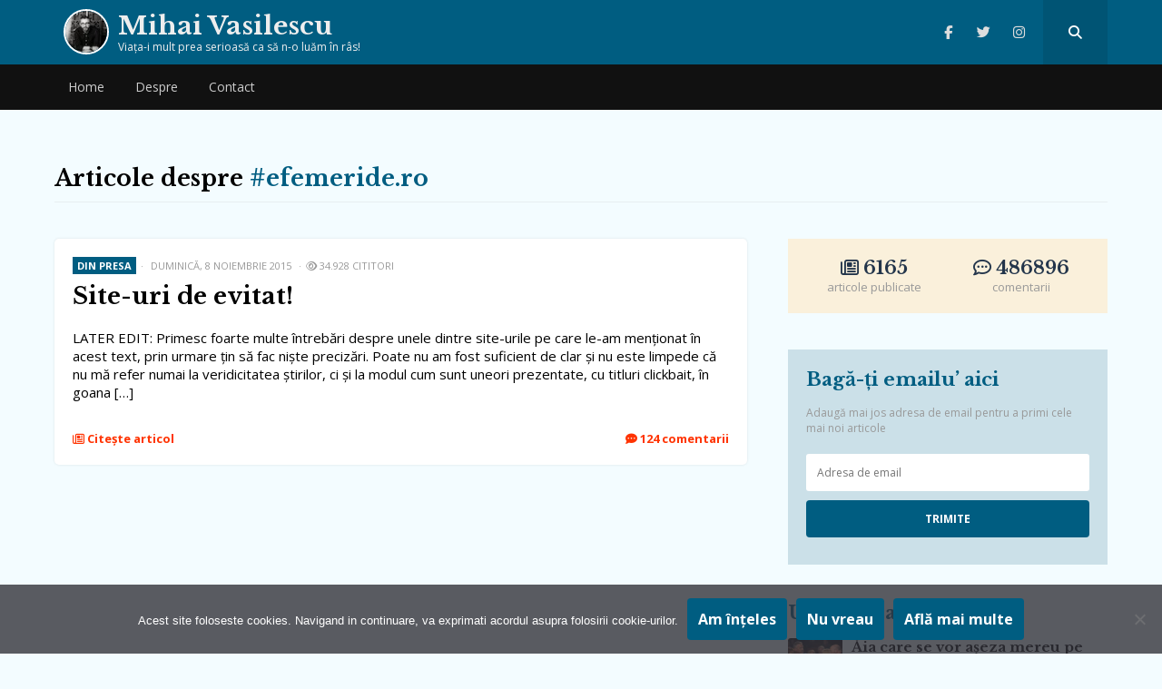

--- FILE ---
content_type: text/html; charset=UTF-8
request_url: https://mihaivasilescublog.ro/tag/efemeride-ro/
body_size: 13164
content:
<!doctype html>
<html lang="ro-RO">
<head>
    <meta charset="UTF-8">
    <meta name="viewport" content="width=device-width, initial-scale=1, user-scalable=no">
    <link rel="profile" href="https://gmpg.org/xfn/11">
    <meta name="msapplication-TileColor" content="#ffffff">
    <meta name="theme-color" content="#005d81">
	<meta name=”referrer” content=”always” />
<meta name="follow.it-verification-code" content="y4bxXYW8p2G37EmQ52YW"/>
<link rel="stylesheet" href="https://cdnjs.cloudflare.com/ajax/libs/font-awesome/6.6.0/css/all.min.css" integrity="sha512-Kc323vGBEqzTmouAECnVceyQqyqdsSiqLQISBL29aUW4U/M7pSPA/gEUZQqv1cwx4OnYxTxve5UMg5GT6L4JJg==" crossorigin="anonymous" referrerpolicy="no-referrer" />
    <link rel="shortcut icon" href="https://mihaivasilescublog.ro/wp-content/themes/wpdevel/assets/images/favicon.ico"/>
    <link href="https://fonts.googleapis.com/css?family=Libre+Baskerville:400,700|Open+Sans:300,400,700&display=swap&subset=latin-ext"
          rel="stylesheet">

                <!-- Google tag (gtag.js) -->
<script async src="https://www.googletagmanager.com/gtag/js?id=G-ME0XC5XRNV"></script>
<script>
  window.dataLayer = window.dataLayer || [];
  function gtag(){dataLayer.push(arguments);}
  gtag('js', new Date());

  gtag('config', 'G-ME0XC5XRNV');
</script>        <meta name='robots' content='index, follow, max-image-preview:large, max-snippet:-1, max-video-preview:-1' />

	<title>Arhive efemeride.ro - Mihai Vasilescu</title>
	<link rel="canonical" href="https://mihaivasilescublog.ro/tag/efemeride-ro/" />
	<meta property="og:locale" content="ro_RO" />
	<meta property="og:type" content="article" />
	<meta property="og:title" content="Arhive efemeride.ro - Mihai Vasilescu" />
	<meta property="og:url" content="https://mihaivasilescublog.ro/tag/efemeride-ro/" />
	<meta property="og:site_name" content="Mihai Vasilescu" />
	<meta property="og:image" content="https://i0.wp.com/mihaivasilescublog.ro/wp-content/uploads/2020/01/vasilescu.jpeg?fit=512%2C512&ssl=1" />
	<meta property="og:image:width" content="512" />
	<meta property="og:image:height" content="512" />
	<meta property="og:image:type" content="image/jpeg" />
	<meta name="twitter:card" content="summary_large_image" />
	<script type="application/ld+json" class="yoast-schema-graph">{"@context":"https://schema.org","@graph":[{"@type":"CollectionPage","@id":"https://mihaivasilescublog.ro/tag/efemeride-ro/","url":"https://mihaivasilescublog.ro/tag/efemeride-ro/","name":"Arhive efemeride.ro - Mihai Vasilescu","isPartOf":{"@id":"https://mihaivasilescublog.ro/#website"},"breadcrumb":{"@id":"https://mihaivasilescublog.ro/tag/efemeride-ro/#breadcrumb"},"inLanguage":"ro-RO"},{"@type":"BreadcrumbList","@id":"https://mihaivasilescublog.ro/tag/efemeride-ro/#breadcrumb","itemListElement":[{"@type":"ListItem","position":1,"name":"Prima pagină","item":"https://mihaivasilescublog.ro/"},{"@type":"ListItem","position":2,"name":"efemeride.ro"}]},{"@type":"WebSite","@id":"https://mihaivasilescublog.ro/#website","url":"https://mihaivasilescublog.ro/","name":"Mihai Vasilescu","description":"Viaţa-i mult prea serioasă ca să n-o luăm în râs!","publisher":{"@id":"https://mihaivasilescublog.ro/#/schema/person/93df0593e8c87389a1e92c6ef23b3f4a"},"potentialAction":[{"@type":"SearchAction","target":{"@type":"EntryPoint","urlTemplate":"https://mihaivasilescublog.ro/?s={search_term_string}"},"query-input":{"@type":"PropertyValueSpecification","valueRequired":true,"valueName":"search_term_string"}}],"inLanguage":"ro-RO"},{"@type":["Person","Organization"],"@id":"https://mihaivasilescublog.ro/#/schema/person/93df0593e8c87389a1e92c6ef23b3f4a","name":"Mihai Vasilescu","image":{"@type":"ImageObject","inLanguage":"ro-RO","@id":"https://mihaivasilescublog.ro/#/schema/person/image/","url":"https://mihaivasilescublog.ro/wp-content/uploads/2020/01/vasilescu.jpeg","contentUrl":"https://mihaivasilescublog.ro/wp-content/uploads/2020/01/vasilescu.jpeg","width":512,"height":512,"caption":"Mihai Vasilescu"},"logo":{"@id":"https://mihaivasilescublog.ro/#/schema/person/image/"}}]}</script>


<style id='wp-img-auto-sizes-contain-inline-css' type='text/css'>
img:is([sizes=auto i],[sizes^="auto," i]){contain-intrinsic-size:3000px 1500px}
/*# sourceURL=wp-img-auto-sizes-contain-inline-css */
</style>
<style id='wp-block-library-inline-css' type='text/css'>
:root{--wp-block-synced-color:#7a00df;--wp-block-synced-color--rgb:122,0,223;--wp-bound-block-color:var(--wp-block-synced-color);--wp-editor-canvas-background:#ddd;--wp-admin-theme-color:#007cba;--wp-admin-theme-color--rgb:0,124,186;--wp-admin-theme-color-darker-10:#006ba1;--wp-admin-theme-color-darker-10--rgb:0,107,160.5;--wp-admin-theme-color-darker-20:#005a87;--wp-admin-theme-color-darker-20--rgb:0,90,135;--wp-admin-border-width-focus:2px}@media (min-resolution:192dpi){:root{--wp-admin-border-width-focus:1.5px}}.wp-element-button{cursor:pointer}:root .has-very-light-gray-background-color{background-color:#eee}:root .has-very-dark-gray-background-color{background-color:#313131}:root .has-very-light-gray-color{color:#eee}:root .has-very-dark-gray-color{color:#313131}:root .has-vivid-green-cyan-to-vivid-cyan-blue-gradient-background{background:linear-gradient(135deg,#00d084,#0693e3)}:root .has-purple-crush-gradient-background{background:linear-gradient(135deg,#34e2e4,#4721fb 50%,#ab1dfe)}:root .has-hazy-dawn-gradient-background{background:linear-gradient(135deg,#faaca8,#dad0ec)}:root .has-subdued-olive-gradient-background{background:linear-gradient(135deg,#fafae1,#67a671)}:root .has-atomic-cream-gradient-background{background:linear-gradient(135deg,#fdd79a,#004a59)}:root .has-nightshade-gradient-background{background:linear-gradient(135deg,#330968,#31cdcf)}:root .has-midnight-gradient-background{background:linear-gradient(135deg,#020381,#2874fc)}:root{--wp--preset--font-size--normal:16px;--wp--preset--font-size--huge:42px}.has-regular-font-size{font-size:1em}.has-larger-font-size{font-size:2.625em}.has-normal-font-size{font-size:var(--wp--preset--font-size--normal)}.has-huge-font-size{font-size:var(--wp--preset--font-size--huge)}.has-text-align-center{text-align:center}.has-text-align-left{text-align:left}.has-text-align-right{text-align:right}.has-fit-text{white-space:nowrap!important}#end-resizable-editor-section{display:none}.aligncenter{clear:both}.items-justified-left{justify-content:flex-start}.items-justified-center{justify-content:center}.items-justified-right{justify-content:flex-end}.items-justified-space-between{justify-content:space-between}.screen-reader-text{border:0;clip-path:inset(50%);height:1px;margin:-1px;overflow:hidden;padding:0;position:absolute;width:1px;word-wrap:normal!important}.screen-reader-text:focus{background-color:#ddd;clip-path:none;color:#444;display:block;font-size:1em;height:auto;left:5px;line-height:normal;padding:15px 23px 14px;text-decoration:none;top:5px;width:auto;z-index:100000}html :where(.has-border-color){border-style:solid}html :where([style*=border-top-color]){border-top-style:solid}html :where([style*=border-right-color]){border-right-style:solid}html :where([style*=border-bottom-color]){border-bottom-style:solid}html :where([style*=border-left-color]){border-left-style:solid}html :where([style*=border-width]){border-style:solid}html :where([style*=border-top-width]){border-top-style:solid}html :where([style*=border-right-width]){border-right-style:solid}html :where([style*=border-bottom-width]){border-bottom-style:solid}html :where([style*=border-left-width]){border-left-style:solid}html :where(img[class*=wp-image-]){height:auto;max-width:100%}:where(figure){margin:0 0 1em}html :where(.is-position-sticky){--wp-admin--admin-bar--position-offset:var(--wp-admin--admin-bar--height,0px)}@media screen and (max-width:600px){html :where(.is-position-sticky){--wp-admin--admin-bar--position-offset:0px}}

/*# sourceURL=wp-block-library-inline-css */
</style><style id='global-styles-inline-css' type='text/css'>
:root{--wp--preset--aspect-ratio--square: 1;--wp--preset--aspect-ratio--4-3: 4/3;--wp--preset--aspect-ratio--3-4: 3/4;--wp--preset--aspect-ratio--3-2: 3/2;--wp--preset--aspect-ratio--2-3: 2/3;--wp--preset--aspect-ratio--16-9: 16/9;--wp--preset--aspect-ratio--9-16: 9/16;--wp--preset--color--black: #000000;--wp--preset--color--cyan-bluish-gray: #abb8c3;--wp--preset--color--white: #ffffff;--wp--preset--color--pale-pink: #f78da7;--wp--preset--color--vivid-red: #cf2e2e;--wp--preset--color--luminous-vivid-orange: #ff6900;--wp--preset--color--luminous-vivid-amber: #fcb900;--wp--preset--color--light-green-cyan: #7bdcb5;--wp--preset--color--vivid-green-cyan: #00d084;--wp--preset--color--pale-cyan-blue: #8ed1fc;--wp--preset--color--vivid-cyan-blue: #0693e3;--wp--preset--color--vivid-purple: #9b51e0;--wp--preset--gradient--vivid-cyan-blue-to-vivid-purple: linear-gradient(135deg,rgb(6,147,227) 0%,rgb(155,81,224) 100%);--wp--preset--gradient--light-green-cyan-to-vivid-green-cyan: linear-gradient(135deg,rgb(122,220,180) 0%,rgb(0,208,130) 100%);--wp--preset--gradient--luminous-vivid-amber-to-luminous-vivid-orange: linear-gradient(135deg,rgb(252,185,0) 0%,rgb(255,105,0) 100%);--wp--preset--gradient--luminous-vivid-orange-to-vivid-red: linear-gradient(135deg,rgb(255,105,0) 0%,rgb(207,46,46) 100%);--wp--preset--gradient--very-light-gray-to-cyan-bluish-gray: linear-gradient(135deg,rgb(238,238,238) 0%,rgb(169,184,195) 100%);--wp--preset--gradient--cool-to-warm-spectrum: linear-gradient(135deg,rgb(74,234,220) 0%,rgb(151,120,209) 20%,rgb(207,42,186) 40%,rgb(238,44,130) 60%,rgb(251,105,98) 80%,rgb(254,248,76) 100%);--wp--preset--gradient--blush-light-purple: linear-gradient(135deg,rgb(255,206,236) 0%,rgb(152,150,240) 100%);--wp--preset--gradient--blush-bordeaux: linear-gradient(135deg,rgb(254,205,165) 0%,rgb(254,45,45) 50%,rgb(107,0,62) 100%);--wp--preset--gradient--luminous-dusk: linear-gradient(135deg,rgb(255,203,112) 0%,rgb(199,81,192) 50%,rgb(65,88,208) 100%);--wp--preset--gradient--pale-ocean: linear-gradient(135deg,rgb(255,245,203) 0%,rgb(182,227,212) 50%,rgb(51,167,181) 100%);--wp--preset--gradient--electric-grass: linear-gradient(135deg,rgb(202,248,128) 0%,rgb(113,206,126) 100%);--wp--preset--gradient--midnight: linear-gradient(135deg,rgb(2,3,129) 0%,rgb(40,116,252) 100%);--wp--preset--font-size--small: 13px;--wp--preset--font-size--medium: 20px;--wp--preset--font-size--large: 36px;--wp--preset--font-size--x-large: 42px;--wp--preset--spacing--20: 0.44rem;--wp--preset--spacing--30: 0.67rem;--wp--preset--spacing--40: 1rem;--wp--preset--spacing--50: 1.5rem;--wp--preset--spacing--60: 2.25rem;--wp--preset--spacing--70: 3.38rem;--wp--preset--spacing--80: 5.06rem;--wp--preset--shadow--natural: 6px 6px 9px rgba(0, 0, 0, 0.2);--wp--preset--shadow--deep: 12px 12px 50px rgba(0, 0, 0, 0.4);--wp--preset--shadow--sharp: 6px 6px 0px rgba(0, 0, 0, 0.2);--wp--preset--shadow--outlined: 6px 6px 0px -3px rgb(255, 255, 255), 6px 6px rgb(0, 0, 0);--wp--preset--shadow--crisp: 6px 6px 0px rgb(0, 0, 0);}:where(.is-layout-flex){gap: 0.5em;}:where(.is-layout-grid){gap: 0.5em;}body .is-layout-flex{display: flex;}.is-layout-flex{flex-wrap: wrap;align-items: center;}.is-layout-flex > :is(*, div){margin: 0;}body .is-layout-grid{display: grid;}.is-layout-grid > :is(*, div){margin: 0;}:where(.wp-block-columns.is-layout-flex){gap: 2em;}:where(.wp-block-columns.is-layout-grid){gap: 2em;}:where(.wp-block-post-template.is-layout-flex){gap: 1.25em;}:where(.wp-block-post-template.is-layout-grid){gap: 1.25em;}.has-black-color{color: var(--wp--preset--color--black) !important;}.has-cyan-bluish-gray-color{color: var(--wp--preset--color--cyan-bluish-gray) !important;}.has-white-color{color: var(--wp--preset--color--white) !important;}.has-pale-pink-color{color: var(--wp--preset--color--pale-pink) !important;}.has-vivid-red-color{color: var(--wp--preset--color--vivid-red) !important;}.has-luminous-vivid-orange-color{color: var(--wp--preset--color--luminous-vivid-orange) !important;}.has-luminous-vivid-amber-color{color: var(--wp--preset--color--luminous-vivid-amber) !important;}.has-light-green-cyan-color{color: var(--wp--preset--color--light-green-cyan) !important;}.has-vivid-green-cyan-color{color: var(--wp--preset--color--vivid-green-cyan) !important;}.has-pale-cyan-blue-color{color: var(--wp--preset--color--pale-cyan-blue) !important;}.has-vivid-cyan-blue-color{color: var(--wp--preset--color--vivid-cyan-blue) !important;}.has-vivid-purple-color{color: var(--wp--preset--color--vivid-purple) !important;}.has-black-background-color{background-color: var(--wp--preset--color--black) !important;}.has-cyan-bluish-gray-background-color{background-color: var(--wp--preset--color--cyan-bluish-gray) !important;}.has-white-background-color{background-color: var(--wp--preset--color--white) !important;}.has-pale-pink-background-color{background-color: var(--wp--preset--color--pale-pink) !important;}.has-vivid-red-background-color{background-color: var(--wp--preset--color--vivid-red) !important;}.has-luminous-vivid-orange-background-color{background-color: var(--wp--preset--color--luminous-vivid-orange) !important;}.has-luminous-vivid-amber-background-color{background-color: var(--wp--preset--color--luminous-vivid-amber) !important;}.has-light-green-cyan-background-color{background-color: var(--wp--preset--color--light-green-cyan) !important;}.has-vivid-green-cyan-background-color{background-color: var(--wp--preset--color--vivid-green-cyan) !important;}.has-pale-cyan-blue-background-color{background-color: var(--wp--preset--color--pale-cyan-blue) !important;}.has-vivid-cyan-blue-background-color{background-color: var(--wp--preset--color--vivid-cyan-blue) !important;}.has-vivid-purple-background-color{background-color: var(--wp--preset--color--vivid-purple) !important;}.has-black-border-color{border-color: var(--wp--preset--color--black) !important;}.has-cyan-bluish-gray-border-color{border-color: var(--wp--preset--color--cyan-bluish-gray) !important;}.has-white-border-color{border-color: var(--wp--preset--color--white) !important;}.has-pale-pink-border-color{border-color: var(--wp--preset--color--pale-pink) !important;}.has-vivid-red-border-color{border-color: var(--wp--preset--color--vivid-red) !important;}.has-luminous-vivid-orange-border-color{border-color: var(--wp--preset--color--luminous-vivid-orange) !important;}.has-luminous-vivid-amber-border-color{border-color: var(--wp--preset--color--luminous-vivid-amber) !important;}.has-light-green-cyan-border-color{border-color: var(--wp--preset--color--light-green-cyan) !important;}.has-vivid-green-cyan-border-color{border-color: var(--wp--preset--color--vivid-green-cyan) !important;}.has-pale-cyan-blue-border-color{border-color: var(--wp--preset--color--pale-cyan-blue) !important;}.has-vivid-cyan-blue-border-color{border-color: var(--wp--preset--color--vivid-cyan-blue) !important;}.has-vivid-purple-border-color{border-color: var(--wp--preset--color--vivid-purple) !important;}.has-vivid-cyan-blue-to-vivid-purple-gradient-background{background: var(--wp--preset--gradient--vivid-cyan-blue-to-vivid-purple) !important;}.has-light-green-cyan-to-vivid-green-cyan-gradient-background{background: var(--wp--preset--gradient--light-green-cyan-to-vivid-green-cyan) !important;}.has-luminous-vivid-amber-to-luminous-vivid-orange-gradient-background{background: var(--wp--preset--gradient--luminous-vivid-amber-to-luminous-vivid-orange) !important;}.has-luminous-vivid-orange-to-vivid-red-gradient-background{background: var(--wp--preset--gradient--luminous-vivid-orange-to-vivid-red) !important;}.has-very-light-gray-to-cyan-bluish-gray-gradient-background{background: var(--wp--preset--gradient--very-light-gray-to-cyan-bluish-gray) !important;}.has-cool-to-warm-spectrum-gradient-background{background: var(--wp--preset--gradient--cool-to-warm-spectrum) !important;}.has-blush-light-purple-gradient-background{background: var(--wp--preset--gradient--blush-light-purple) !important;}.has-blush-bordeaux-gradient-background{background: var(--wp--preset--gradient--blush-bordeaux) !important;}.has-luminous-dusk-gradient-background{background: var(--wp--preset--gradient--luminous-dusk) !important;}.has-pale-ocean-gradient-background{background: var(--wp--preset--gradient--pale-ocean) !important;}.has-electric-grass-gradient-background{background: var(--wp--preset--gradient--electric-grass) !important;}.has-midnight-gradient-background{background: var(--wp--preset--gradient--midnight) !important;}.has-small-font-size{font-size: var(--wp--preset--font-size--small) !important;}.has-medium-font-size{font-size: var(--wp--preset--font-size--medium) !important;}.has-large-font-size{font-size: var(--wp--preset--font-size--large) !important;}.has-x-large-font-size{font-size: var(--wp--preset--font-size--x-large) !important;}
/*# sourceURL=global-styles-inline-css */
</style>

<style id='classic-theme-styles-inline-css' type='text/css'>
/*! This file is auto-generated */
.wp-block-button__link{color:#fff;background-color:#32373c;border-radius:9999px;box-shadow:none;text-decoration:none;padding:calc(.667em + 2px) calc(1.333em + 2px);font-size:1.125em}.wp-block-file__button{background:#32373c;color:#fff;text-decoration:none}
/*# sourceURL=/wp-includes/css/classic-themes.min.css */
</style>
<link rel='stylesheet' id='cookie-notice-front-css' href='https://mihaivasilescublog.ro/wp-content/plugins/cookie-notice/css/front.min.css?ver=2.5.11' type='text/css' media='all' />
<link rel='stylesheet' id='wpdevel-style-css' href='https://mihaivasilescublog.ro/wp-content/themes/wpdevel/style.css?ver=1.0.0' type='text/css' media='' />
<link rel='stylesheet' id='wp-featherlight-css' href='https://mihaivasilescublog.ro/wp-content/plugins/wp-featherlight/css/wp-featherlight.min.css?ver=1.3.4' type='text/css' media='all' />
<noscript><img style='display:none;' width='1' height='1' src='/frontends/nsc_gabt/yo.gif'\></noscript><meta name="generator" content="Site Kit by Google 1.171.0" />	<style>img#wpstats{display:none}</style>
		<link rel="icon" href="https://i0.wp.com/mihaivasilescublog.ro/wp-content/uploads/2019/11/wp-1575007360549.jpg?fit=32%2C32&#038;ssl=1" sizes="32x32" />
<link rel="icon" href="https://i0.wp.com/mihaivasilescublog.ro/wp-content/uploads/2019/11/wp-1575007360549.jpg?fit=192%2C192&#038;ssl=1" sizes="192x192" />
<link rel="apple-touch-icon" href="https://i0.wp.com/mihaivasilescublog.ro/wp-content/uploads/2019/11/wp-1575007360549.jpg?fit=180%2C180&#038;ssl=1" />
<meta name="msapplication-TileImage" content="https://i0.wp.com/mihaivasilescublog.ro/wp-content/uploads/2019/11/wp-1575007360549.jpg?fit=270%2C270&#038;ssl=1" />
		<style type="text/css" id="wp-custom-css">
			.site-content {
	padding-bottom: 40px;
}
a img {
	display: inline-block;
}		</style>
		
</head>

<body class="archive tag tag-efemeride-ro tag-4500 wp-theme-wpdevel cookies-not-set wp-featherlight-captions">
<div id="page" class="site">
    <header class="site-header">
        <div class="top-header">
            <div class="container">
                <div class="site-branding">
                    <a class="avatar" title="Mihai Vasilescu" href="https://mihaivasilescublog.ro">
                        <img
                                src="https://mihaivasilescublog.ro/wp-content/themes/wpdevel/assets/images/vasilescu.webp" width="50"
                                height="50"/>
                                                    <h2 class="site-title">Mihai Vasilescu</h2>
                                                <p>Viaţa-i mult prea serioasă ca să n-o luăm în râs!</p>
                    </a>
                </div><!-- .site-branding -->
                <div class="social">
                                                                <a class="facebook" target="_blank" title="Facebook" href="https://www.facebook.com/mihaivasilescupage/"><i
                                    class="fab fa-facebook-f"></i></a>
                    
                                            <a class="twitter" target="_blank" title="Twitter" href="https://twitter.com/vasilescu_mihai"><i
                                    class="fab fa-twitter"></i></a>
                    
                    
                                            <a class="instagram" target="_blank" title="Instagram" href="https://www.instagram.com/mihaivasilescublog/"><i
                                    class="fab fa-instagram"></i></a>
                                        <a class="searchpop" href="#" title="Search">
                        <i class="fas fa-search"></i>
                    </a>
                </div>
                <div class="searchtop">
                    <form method="get" action="https://mihaivasilescublog.ro/" role="search">
                        <input type="search" placeholder="Căutare..." name="s" id="s"/>
                        <button type="submit"><i class="fas fa-search"></i></button>
                    </form>
                </div>
            </div>
            <div id="mobile-menu"></div>
        </div>
        <div id="mobile-menu"></div>
        <nav class="main-navigation">
            <div class="container">
                <div class="menu-header-container"><ul id="menu-header" class="menu"><li id="menu-item-19156" class="menu-item menu-item-type-custom menu-item-object-custom menu-item-home menu-item-19156"><a href="https://mihaivasilescublog.ro/">Home</a></li>
<li id="menu-item-5942" class="menu-item menu-item-type-post_type menu-item-object-page menu-item-5942"><a href="https://mihaivasilescublog.ro/about/">Despre</a></li>
<li id="menu-item-21084" class="menu-item menu-item-type-post_type menu-item-object-page menu-item-21084"><a href="https://mihaivasilescublog.ro/contact/">Contact</a></li>
</ul></div>            </div>
        </nav>

    </header>
    <!--div class="brandingEmag">
        <div class="inside">
            <div class="left">
                <a href="https://bit.ly/3ohLm8H" target="_blank">
                    <img src="https://mihaivasilescublog.ro/wp-content/uploads/2021/11/left.jpeg"/>
                </a>
            </div>
            <div class="center">
                <a href="https://bit.ly/3ohLm8H" target="_blank">
                    <img src="https://mihaivasilescublog.ro/wp-content/uploads/2021/11/center.jpeg"/>
                </a>
            </div>
            <div class="right">
                <a href="https://bit.ly/3ohLm8H" target="_blank">
                    <img src="https://mihaivasilescublog.ro/wp-content/uploads/2021/11/right.jpeg"/>
                </a>
            </div>

        </div>
    </div-->
    <section class="site-content">

                    <div class="container">
        <div class="page-header">
            <h1 class="page-title">

                                    Articole despre  <span>#efemeride.ro</span>

                            </h1>
        </div>
        <div class="row">
            <div class="col-md-8">
                <div class="post-listing">
                                                                        
<article id="post-9651" itemscope itemtype="https://schema.org/BlogPosting">
        <div itemprop="image" itemscope itemtype="https://schema.org/ImageObject">
        <meta itemprop="url" content="https://mihaivasilescublog.ro/wp-includes/images/media/default.svg">
        <meta itemprop="width" content="700">
        <meta itemprop="height" content="400">
    </div>


    <div itemprop="publisher" itemscope itemtype="https://schema.org/Organization">
        <div itemprop="logo" itemscope itemtype="https://schema.org/ImageObject">
            <meta itemprop="url" content="https://mihaivasilescublog.ro/wp-content/themes/wpdevel/assets/images/icon.jpg">
            <meta itemprop="width" content="202">
            <meta itemprop="height" content="202">
        </div>
        <meta itemprop="name" content="Mihai Vasilescu">
    </div>


                        

    <div class="post-div" itemprop="mainEntityOfPage">
        <div class="post-meta">
            <meta itemprop="datePublished" content="2015-11-08T09:00:07+02:00"/>
            <meta itemprop="dateModified" content="2015-11-08T09:00:07+02:00"/>
            <span class="byline">
                <span itemprop="author" itemscope="" itemtype="http://schema.org/Person">
                    <a itemprop="url" rel="author"
                       href="https://mihaivasilescublog.ro/author/mihaivasilescu27/"
                       title="Mihai Vasilescu">
                        <span itemprop="name">Mihai Vasilescu</span>
                    </a>
                </span>
            </span>
            <span class="category"><a href="https://mihaivasilescublog.ro/category/din-presa/" rel="category tag">din presa</a></span>
            <span class="post-date">duminică, 8 noiembrie 2015</span>
            <span class="theviews"><i class="far fa-eye"></i> 34.928 cititori</span> 
        </div>
        <h3 class="post-title" itemprop="headline">
            <a itemprop="url" href="https://mihaivasilescublog.ro/2015/11/08/siteuri-evitat/" title="Site-uri de evitat!">Site-uri de evitat!</a>
        </h3>

        <div class="post-summary" itemprop="description">
            <p>LATER EDIT: Primesc foarte multe întrebări despre unele dintre site-urile pe care le-am menţionat în acest text, prin urmare ţin să fac nişte precizări. Poate nu am fost suficient de clar şi nu este limpede că nu mă refer numai la veridicitatea ştirilor, ci şi la modul cum sunt uneori prezentate, cu titluri clickbait, în goana [&hellip;]</p>
        </div>
        <div class="post-footer">
            <p class="shares"><a href="https://mihaivasilescublog.ro/2015/11/08/siteuri-evitat/" title="Site-uri de evitat!"><i
                            class="far fa-newspaper"></i> Citește articol</a>
            </p>
            <p class="comments">
                <a href="https://mihaivasilescublog.ro/2015/11/08/siteuri-evitat/#comments"><i class="fas fa-comment-dots"></i> 124 comentarii</a>            </p>
        </div>
    </div>
</article>
                                                                    
                </div>
            </div>
            <div class="col-md-4">
                
<aside class="widget-area">
    <div class="widget showoff">
        <ul>
            <li>
                                <p><span> <i class="far fa-newspaper"></i> 6165</span> articole publicate</p>
            </li>

            <li>
                                <p><span><i class="far fa-comment-dots"></i> 486896</span> comentarii</p>
            </li>

        </ul>
    </div>
    <div id="mc4wp_form_widget-4" class="widget widget_mc4wp_form_widget"><h5 class="widget-title">Bagă-ți emailu’ aici</h5><script>(function() {
	window.mc4wp = window.mc4wp || {
		listeners: [],
		forms: {
			on: function(evt, cb) {
				window.mc4wp.listeners.push(
					{
						event   : evt,
						callback: cb
					}
				);
			}
		}
	}
})();
</script><!-- Mailchimp for WordPress v4.11.1 - https://wordpress.org/plugins/mailchimp-for-wp/ --><form id="mc4wp-form-1" class="mc4wp-form mc4wp-form-13992" method="post" data-id="13992" data-name="Mihai Vasilescu" ><div class="mc4wp-form-fields"><p class="description">
  Adaugă mai jos adresa de email pentru a primi cele mai noi articole
</p>
<p>
	<input type="email" name="EMAIL" placeholder="Adresa de email" required />
</p>

<p>
	<input type="submit" value="Trimite" />
</p></div><label style="display: none !important;">Leave this field empty if you're human: <input type="text" name="_mc4wp_honeypot" value="" tabindex="-1" autocomplete="off" /></label><input type="hidden" name="_mc4wp_timestamp" value="1769814783" /><input type="hidden" name="_mc4wp_form_id" value="13992" /><input type="hidden" name="_mc4wp_form_element_id" value="mc4wp-form-1" /><div class="mc4wp-response"></div></form><!-- / Mailchimp for WordPress Plugin --></div><div id="ultimele-articole-2" class="widget widget_articole widget_recent_entries"><h5 class="widget-title">Ultimele articole</h5>        <ul class="widget-articole">
            	
                <li class="post-44814">  
                             <div class="post-photo">
            <a href="https://mihaivasilescublog.ro/2026/01/30/care-aseza-mereu-locurile-altora/" title="Ăia care se vor așeza mereu pe locurile altora">
                <img width="150" height="150" src="https://i0.wp.com/mihaivasilescublog.ro/wp-content/uploads/2026/01/mihai_vasilescu_locuri_ocupate_abuziv.jpg?resize=150%2C150&amp;ssl=1" class="attachment-thumbnail size-thumbnail wp-post-image" alt="" decoding="async" loading="lazy" srcset="https://i0.wp.com/mihaivasilescublog.ro/wp-content/uploads/2026/01/mihai_vasilescu_locuri_ocupate_abuziv.jpg?resize=150%2C150&amp;ssl=1 150w, https://i0.wp.com/mihaivasilescublog.ro/wp-content/uploads/2026/01/mihai_vasilescu_locuri_ocupate_abuziv.jpg?zoom=2&amp;resize=150%2C150&amp;ssl=1 300w, https://i0.wp.com/mihaivasilescublog.ro/wp-content/uploads/2026/01/mihai_vasilescu_locuri_ocupate_abuziv.jpg?zoom=3&amp;resize=150%2C150&amp;ssl=1 450w" sizes="auto, (max-width: 150px) 100vw, 150px" />            </a>
        </div>
                            <div class="post-description">
                        <h5 class="title"><a href="https://mihaivasilescublog.ro/2026/01/30/care-aseza-mereu-locurile-altora/" title="Ăia care se vor așeza mereu pe locurile altora">Ăia care se vor așeza mereu pe locurile altora</a></h5>
                        <p class="widget-time">vineri, 30 ianuarie 2026</p>
                    </div>

                </li>
                	
                <li class="post-44771">  
                             <div class="post-photo">
            <a href="https://mihaivasilescublog.ro/2026/01/29/sfaturi-emigrare-portugalia/" title="Sfaturi pentru emigrare în Portugalia">
                <img width="150" height="150" src="https://i0.wp.com/mihaivasilescublog.ro/wp-content/uploads/2026/01/mihai_vasilescu_emigrare_Portugalia.png?resize=150%2C150&amp;ssl=1" class="attachment-thumbnail size-thumbnail wp-post-image" alt="" decoding="async" loading="lazy" srcset="https://i0.wp.com/mihaivasilescublog.ro/wp-content/uploads/2026/01/mihai_vasilescu_emigrare_Portugalia.png?resize=150%2C150&amp;ssl=1 150w, https://i0.wp.com/mihaivasilescublog.ro/wp-content/uploads/2026/01/mihai_vasilescu_emigrare_Portugalia.png?zoom=2&amp;resize=150%2C150&amp;ssl=1 300w, https://i0.wp.com/mihaivasilescublog.ro/wp-content/uploads/2026/01/mihai_vasilescu_emigrare_Portugalia.png?zoom=3&amp;resize=150%2C150&amp;ssl=1 450w" sizes="auto, (max-width: 150px) 100vw, 150px" />            </a>
        </div>
                            <div class="post-description">
                        <h5 class="title"><a href="https://mihaivasilescublog.ro/2026/01/29/sfaturi-emigrare-portugalia/" title="Sfaturi pentru emigrare în Portugalia">Sfaturi pentru emigrare în Portugalia</a></h5>
                        <p class="widget-time">joi, 29 ianuarie 2026</p>
                    </div>

                </li>
                	
                <li class="post-44765">  
                             <div class="post-photo">
            <a href="https://mihaivasilescublog.ro/2026/01/29/amanta-sefului-adevarata-sefa/" title="Amanta șefului e adevărata șefă">
                <img width="150" height="150" src="https://i0.wp.com/mihaivasilescublog.ro/wp-content/uploads/2026/01/mihai_vasilescu_amanta_sef.jpg?resize=150%2C150&amp;ssl=1" class="attachment-thumbnail size-thumbnail wp-post-image" alt="" decoding="async" loading="lazy" srcset="https://i0.wp.com/mihaivasilescublog.ro/wp-content/uploads/2026/01/mihai_vasilescu_amanta_sef.jpg?resize=150%2C150&amp;ssl=1 150w, https://i0.wp.com/mihaivasilescublog.ro/wp-content/uploads/2026/01/mihai_vasilescu_amanta_sef.jpg?zoom=2&amp;resize=150%2C150&amp;ssl=1 300w, https://i0.wp.com/mihaivasilescublog.ro/wp-content/uploads/2026/01/mihai_vasilescu_amanta_sef.jpg?zoom=3&amp;resize=150%2C150&amp;ssl=1 450w" sizes="auto, (max-width: 150px) 100vw, 150px" />            </a>
        </div>
                            <div class="post-description">
                        <h5 class="title"><a href="https://mihaivasilescublog.ro/2026/01/29/amanta-sefului-adevarata-sefa/" title="Amanta șefului e adevărata șefă">Amanta șefului e adevărata șefă</a></h5>
                        <p class="widget-time">joi, 29 ianuarie 2026</p>
                    </div>

                </li>
                	
                <li class="post-44768">  
                             <div class="post-photo">
            <a href="https://mihaivasilescublog.ro/2026/01/28/am-ras-cu-sunet/" title="Am râs cu sunet">
                <img width="150" height="150" src="https://i0.wp.com/mihaivasilescublog.ro/wp-content/uploads/2026/01/mihai_vasilescu_pe_care.jpg?resize=150%2C150&amp;ssl=1" class="attachment-thumbnail size-thumbnail wp-post-image" alt="" decoding="async" loading="lazy" srcset="https://i0.wp.com/mihaivasilescublog.ro/wp-content/uploads/2026/01/mihai_vasilescu_pe_care.jpg?resize=150%2C150&amp;ssl=1 150w, https://i0.wp.com/mihaivasilescublog.ro/wp-content/uploads/2026/01/mihai_vasilescu_pe_care.jpg?zoom=2&amp;resize=150%2C150&amp;ssl=1 300w, https://i0.wp.com/mihaivasilescublog.ro/wp-content/uploads/2026/01/mihai_vasilescu_pe_care.jpg?zoom=3&amp;resize=150%2C150&amp;ssl=1 450w" sizes="auto, (max-width: 150px) 100vw, 150px" />            </a>
        </div>
                            <div class="post-description">
                        <h5 class="title"><a href="https://mihaivasilescublog.ro/2026/01/28/am-ras-cu-sunet/" title="Am râs cu sunet">Am râs cu sunet</a></h5>
                        <p class="widget-time">miercuri, 28 ianuarie 2026</p>
                    </div>

                </li>
                	
                <li class="post-44750">  
                             <div class="post-photo">
            <a href="https://mihaivasilescublog.ro/2026/01/28/urau-eram-altfel/" title="Mă urau pentru că eram altfel">
                <img width="150" height="150" src="https://i0.wp.com/mihaivasilescublog.ro/wp-content/uploads/2026/01/mihai_vasilescu_femeie_curte.jpg?resize=150%2C150&amp;ssl=1" class="attachment-thumbnail size-thumbnail wp-post-image" alt="" decoding="async" loading="lazy" srcset="https://i0.wp.com/mihaivasilescublog.ro/wp-content/uploads/2026/01/mihai_vasilescu_femeie_curte.jpg?resize=150%2C150&amp;ssl=1 150w, https://i0.wp.com/mihaivasilescublog.ro/wp-content/uploads/2026/01/mihai_vasilescu_femeie_curte.jpg?zoom=2&amp;resize=150%2C150&amp;ssl=1 300w, https://i0.wp.com/mihaivasilescublog.ro/wp-content/uploads/2026/01/mihai_vasilescu_femeie_curte.jpg?zoom=3&amp;resize=150%2C150&amp;ssl=1 450w" sizes="auto, (max-width: 150px) 100vw, 150px" />            </a>
        </div>
                            <div class="post-description">
                        <h5 class="title"><a href="https://mihaivasilescublog.ro/2026/01/28/urau-eram-altfel/" title="Mă urau pentru că eram altfel">Mă urau pentru că eram altfel</a></h5>
                        <p class="widget-time">miercuri, 28 ianuarie 2026</p>
                    </div>

                </li>
                        </ul>

        </div><div id="top-articole-zile-3" class="widget widget_articole widget_top_entries_30"><h5 class="widget-title">Cele mai citite în ultima lună</h5>                <ul class="widget-articole">
                            <li class="post-44702">
                                            <div class="post-photo">
                            <a href="https://mihaivasilescublog.ro/2026/01/23/doua-filme-si-doua-seriale/" title="Două filme de neprivit și două seriale">
                                <img width="150" height="150" src="https://i0.wp.com/mihaivasilescublog.ro/wp-content/uploads/2026/01/mihai_vasilescu_The_Rip.jpg?resize=150%2C150&amp;ssl=1" class="attachment-thumbnail size-thumbnail wp-post-image" alt="" decoding="async" loading="lazy" srcset="https://i0.wp.com/mihaivasilescublog.ro/wp-content/uploads/2026/01/mihai_vasilescu_The_Rip.jpg?resize=150%2C150&amp;ssl=1 150w, https://i0.wp.com/mihaivasilescublog.ro/wp-content/uploads/2026/01/mihai_vasilescu_The_Rip.jpg?zoom=2&amp;resize=150%2C150&amp;ssl=1 300w, https://i0.wp.com/mihaivasilescublog.ro/wp-content/uploads/2026/01/mihai_vasilescu_The_Rip.jpg?zoom=3&amp;resize=150%2C150&amp;ssl=1 450w" sizes="auto, (max-width: 150px) 100vw, 150px" />                            </a>
                        </div>
                                        <div class="post-description">
                        <h5 class="title"><a href="https://mihaivasilescublog.ro/2026/01/23/doua-filme-si-doua-seriale/"
                                             title="Două filme de neprivit și două seriale">Două filme de neprivit și două seriale</a></h5>
                        <p class="widget-time">vineri, 23 ianuarie 2026</p>
                    </div>

                </li>
                            <li class="post-44629">
                                            <div class="post-photo">
                            <a href="https://mihaivasilescublog.ro/2026/01/13/cuvant-care-toti-folosesc-gresit/" title="Un cuvânt pe care aproape toți îl folosesc greșit">
                                <img width="150" height="150" src="https://i0.wp.com/mihaivasilescublog.ro/wp-content/uploads/2026/01/mihai_vasilescu_greseli_limba_romana.jpg?resize=150%2C150&amp;ssl=1" class="attachment-thumbnail size-thumbnail wp-post-image" alt="" decoding="async" loading="lazy" srcset="https://i0.wp.com/mihaivasilescublog.ro/wp-content/uploads/2026/01/mihai_vasilescu_greseli_limba_romana.jpg?resize=150%2C150&amp;ssl=1 150w, https://i0.wp.com/mihaivasilescublog.ro/wp-content/uploads/2026/01/mihai_vasilescu_greseli_limba_romana.jpg?zoom=2&amp;resize=150%2C150&amp;ssl=1 300w, https://i0.wp.com/mihaivasilescublog.ro/wp-content/uploads/2026/01/mihai_vasilescu_greseli_limba_romana.jpg?zoom=3&amp;resize=150%2C150&amp;ssl=1 450w" sizes="auto, (max-width: 150px) 100vw, 150px" />                            </a>
                        </div>
                                        <div class="post-description">
                        <h5 class="title"><a href="https://mihaivasilescublog.ro/2026/01/13/cuvant-care-toti-folosesc-gresit/"
                                             title="Un cuvânt pe care aproape toți îl folosesc greșit">Un cuvânt pe care aproape toți îl folosesc greșit</a></h5>
                        <p class="widget-time">marți, 13 ianuarie 2026</p>
                    </div>

                </li>
                            <li class="post-44558">
                                            <div class="post-photo">
                            <a href="https://mihaivasilescublog.ro/2026/01/09/doua-filme-trei-seriale-care-merita-vazute/" title="Două filme și trei seriale care merită văzute">
                                <img width="150" height="150" src="https://i0.wp.com/mihaivasilescublog.ro/wp-content/uploads/2026/01/mihai_vasilescu_One_Battle_After_Another.jpg?resize=150%2C150&amp;ssl=1" class="attachment-thumbnail size-thumbnail wp-post-image" alt="" decoding="async" loading="lazy" srcset="https://i0.wp.com/mihaivasilescublog.ro/wp-content/uploads/2026/01/mihai_vasilescu_One_Battle_After_Another.jpg?resize=150%2C150&amp;ssl=1 150w, https://i0.wp.com/mihaivasilescublog.ro/wp-content/uploads/2026/01/mihai_vasilescu_One_Battle_After_Another.jpg?zoom=2&amp;resize=150%2C150&amp;ssl=1 300w, https://i0.wp.com/mihaivasilescublog.ro/wp-content/uploads/2026/01/mihai_vasilescu_One_Battle_After_Another.jpg?zoom=3&amp;resize=150%2C150&amp;ssl=1 450w" sizes="auto, (max-width: 150px) 100vw, 150px" />                            </a>
                        </div>
                                        <div class="post-description">
                        <h5 class="title"><a href="https://mihaivasilescublog.ro/2026/01/09/doua-filme-trei-seriale-care-merita-vazute/"
                                             title="Două filme și trei seriale care merită văzute">Două filme și trei seriale care merită văzute</a></h5>
                        <p class="widget-time">vineri, 9 ianuarie 2026</p>
                    </div>

                </li>
                            <li class="post-44647">
                                            <div class="post-photo">
                            <a href="https://mihaivasilescublog.ro/2026/01/16/serial-foarte-unul-care-trebuit-existe/" title="Un serial foarte bun și unul care n-ar fi trebuit să existe">
                                <img width="150" height="150" src="https://i0.wp.com/mihaivasilescublog.ro/wp-content/uploads/2026/01/mihai_vasilescu_alpha_males_masculi_alfa.jpg?resize=150%2C150&amp;ssl=1" class="attachment-thumbnail size-thumbnail wp-post-image" alt="" decoding="async" loading="lazy" srcset="https://i0.wp.com/mihaivasilescublog.ro/wp-content/uploads/2026/01/mihai_vasilescu_alpha_males_masculi_alfa.jpg?resize=150%2C150&amp;ssl=1 150w, https://i0.wp.com/mihaivasilescublog.ro/wp-content/uploads/2026/01/mihai_vasilescu_alpha_males_masculi_alfa.jpg?zoom=2&amp;resize=150%2C150&amp;ssl=1 300w, https://i0.wp.com/mihaivasilescublog.ro/wp-content/uploads/2026/01/mihai_vasilescu_alpha_males_masculi_alfa.jpg?zoom=3&amp;resize=150%2C150&amp;ssl=1 450w" sizes="auto, (max-width: 150px) 100vw, 150px" />                            </a>
                        </div>
                                        <div class="post-description">
                        <h5 class="title"><a href="https://mihaivasilescublog.ro/2026/01/16/serial-foarte-unul-care-trebuit-existe/"
                                             title="Un serial foarte bun și unul care n-ar fi trebuit să existe">Un serial foarte bun și unul care n-ar fi trebuit să existe</a></h5>
                        <p class="widget-time">vineri, 16 ianuarie 2026</p>
                    </div>

                </li>
                            <li class="post-44662">
                                            <div class="post-photo">
                            <a href="https://mihaivasilescublog.ro/2026/01/19/sfaturi-emigrare-spania-2/" title="Sfaturi pentru emigrare în Spania">
                                <img width="150" height="150" src="https://i0.wp.com/mihaivasilescublog.ro/wp-content/uploads/2026/01/mihai_vasilescu_emigrare_Spania.jpg?resize=150%2C150&amp;ssl=1" class="attachment-thumbnail size-thumbnail wp-post-image" alt="" decoding="async" loading="lazy" srcset="https://i0.wp.com/mihaivasilescublog.ro/wp-content/uploads/2026/01/mihai_vasilescu_emigrare_Spania.jpg?resize=150%2C150&amp;ssl=1 150w, https://i0.wp.com/mihaivasilescublog.ro/wp-content/uploads/2026/01/mihai_vasilescu_emigrare_Spania.jpg?zoom=2&amp;resize=150%2C150&amp;ssl=1 300w, https://i0.wp.com/mihaivasilescublog.ro/wp-content/uploads/2026/01/mihai_vasilescu_emigrare_Spania.jpg?zoom=3&amp;resize=150%2C150&amp;ssl=1 450w" sizes="auto, (max-width: 150px) 100vw, 150px" />                            </a>
                        </div>
                                        <div class="post-description">
                        <h5 class="title"><a href="https://mihaivasilescublog.ro/2026/01/19/sfaturi-emigrare-spania-2/"
                                             title="Sfaturi pentru emigrare în Spania">Sfaturi pentru emigrare în Spania</a></h5>
                        <p class="widget-time">luni, 19 ianuarie 2026</p>
                    </div>

                </li>
                    </ul>
                </div><div id="top-articole-3" class="widget widget_articole widget_top_entries"><h5 class="widget-title">Cele mai citite ever</h5>                <ul class="widget-articole">
                                            <li class="post-13904">
                    <div class="post-photo"><span class="pozitie">#1</span></div>
                    <div class="post-description">
                        <h5 class="title"><a href="https://mihaivasilescublog.ro/2016/09/26/cinci-semne-clare/"
                                             title="Cinci semne clare că ești prost">Cinci semne clare că ești prost</a></h5>
                        <p class="widget-time">luni, 26 septembrie 2016 <span class="theviews"><i class="far fa-eye"></i> 1.047.290 cititori</span> </p>
                    </div>

                </li>
                                            <li class="post-7051">
                    <div class="post-photo"><span class="pozitie">#2</span></div>
                    <div class="post-description">
                        <h5 class="title"><a href="https://mihaivasilescublog.ro/2015/05/05/de-ce-miros-urat-batranii/"
                                             title="De ce miros urât bătrânii?">De ce miros urât bătrânii?</a></h5>
                        <p class="widget-time">marți, 5 mai 2015 <span class="theviews"><i class="far fa-eye"></i> 498.208 cititori</span> </p>
                    </div>

                </li>
                                            <li class="post-9146">
                    <div class="post-photo"><span class="pozitie">#3</span></div>
                    <div class="post-description">
                        <h5 class="title"><a href="https://mihaivasilescublog.ro/2015/09/25/decaderea-unui-tata-de-fata/"
                                             title="Mărirea și decăderea unui tată de fată!">Mărirea și decăderea unui tată de fată!</a></h5>
                        <p class="widget-time">vineri, 25 septembrie 2015 <span class="theviews"><i class="far fa-eye"></i> 390.602 cititori</span> </p>
                    </div>

                </li>
                                            <li class="post-21111">
                    <div class="post-photo"><span class="pozitie">#4</span></div>
                    <div class="post-description">
                        <h5 class="title"><a href="https://mihaivasilescublog.ro/2020/01/21/bancile-din-romania-acesti-gainari-moderni/"
                                             title="Găinari cu ștaif">Găinari cu ștaif</a></h5>
                        <p class="widget-time">marți, 21 ianuarie 2020 <span class="theviews"><i class="far fa-eye"></i> 309.959 cititori</span> </p>
                    </div>

                </li>
                                            <li class="post-1317">
                    <div class="post-photo"><span class="pozitie">#5</span></div>
                    <div class="post-description">
                        <h5 class="title"><a href="https://mihaivasilescublog.ro/2014/02/21/ghid-metrou/"
                                             title="Scurt ghid pentru călătorii fraieri din metrou">Scurt ghid pentru călătorii fraieri din metrou</a></h5>
                        <p class="widget-time">vineri, 21 februarie 2014 <span class="theviews"><i class="far fa-eye"></i> 281.561 cititori</span> </p>
                    </div>

                </li>
                    </ul>
        </div><div id="linkcat-8170" class="widget widget_links"><h5 class="widget-title">Pe aici mă mai uit</h5>
	<ul class='xoxo blogroll'>
<li><a href="https://arhiblog.ro/" target="_blank">Cetin</a></li>
<li><a href="https://andreiu.ro/" target="_blank">Cismaru</a></li>
<li><a href="https://tudorblog.ro/">Galoș</a></li>
<li><a href="http://maracoman.ro/" target="_blank">Mara</a></li>
<li><a href="https://www.zoso.ro/" target="_blank">Zoso</a></li>

	</ul>
</div>
<div id="comentarii-recente-2" class="widget widget_articole widget_comentarii_recente"><h5 class="widget-title">Ultimele comentarii</h5>	<ul class="rcomments">
	    	    	        <li>
	    	<div class="post-photo">
                    <span class="rcavatar"><a href="https://mihaivasilescublog.ro/2026/01/30/care-aseza-mereu-locurile-altora/#comment-732016" rel="external nofollow" title=""><img alt='' src='https://secure.gravatar.com/avatar/263c31dd4f1c25c0aff21867d39ee75adf3d6d109500dcf53f02489c4e54cb39?s=60&#038;d=mm&#038;r=g' srcset='https://secure.gravatar.com/avatar/263c31dd4f1c25c0aff21867d39ee75adf3d6d109500dcf53f02489c4e54cb39?s=120&#038;d=mm&#038;r=g 2x' class='avatar avatar-60 photo' height='60' width='60' loading='lazy' decoding='async'/></a></span>
	    	</div>
	    	<div class="post-description">
			<span class="recommauth">Shoric</span> 
	    	    a comentat la
	    	    <a class="post-title" href="https://mihaivasilescublog.ro/2026/01/30/care-aseza-mereu-locurile-altora/#comment-732016" rel="external nofollow" title="Ăia care se vor așeza mereu pe locurile altora">Ăia care se vor așeza mereu pe locurile altora</a>
	    	    <p class="widget-time"><time datetime="2015-11-08" itemprop="datePublished">8 noiembrie 2015</time></p>
	    	</div>
	        </li>
	    	        <li>
	    	<div class="post-photo">
                    <span class="rcavatar"><a href="https://mihaivasilescublog.ro/2026/01/30/care-aseza-mereu-locurile-altora/#comment-732006" rel="external nofollow" title="Ăia care se vor așeza mereu pe locurile altora"><img alt='' src='https://secure.gravatar.com/avatar/e916c905772d0d8f98373656e4cffaf7d71692481f9a92c882815552914082fd?s=60&#038;d=mm&#038;r=g' srcset='https://secure.gravatar.com/avatar/e916c905772d0d8f98373656e4cffaf7d71692481f9a92c882815552914082fd?s=120&#038;d=mm&#038;r=g 2x' class='avatar avatar-60 photo' height='60' width='60' loading='lazy' decoding='async'/></a></span>
	    	</div>
	    	<div class="post-description">
			<span class="recommauth">Cristi</span> 
	    	    a comentat la
	    	    <a class="post-title" href="https://mihaivasilescublog.ro/2026/01/30/care-aseza-mereu-locurile-altora/#comment-732006" rel="external nofollow" title="Ăia care se vor așeza mereu pe locurile altora">Ăia care se vor așeza mereu pe locurile altora</a>
	    	    <p class="widget-time"><time datetime="2015-11-08" itemprop="datePublished">8 noiembrie 2015</time></p>
	    	</div>
	        </li>
	    	        <li>
	    	<div class="post-photo">
                    <span class="rcavatar"><a href="https://mihaivasilescublog.ro/2026/01/30/care-aseza-mereu-locurile-altora/#comment-732005" rel="external nofollow" title="Ăia care se vor așeza mereu pe locurile altora"><img alt='' src='https://secure.gravatar.com/avatar/161d0a76c40c8fa4ed8311a9a52551b658e7c9430894f47c7c1c4b4ff913b3c2?s=60&#038;d=mm&#038;r=g' srcset='https://secure.gravatar.com/avatar/161d0a76c40c8fa4ed8311a9a52551b658e7c9430894f47c7c1c4b4ff913b3c2?s=120&#038;d=mm&#038;r=g 2x' class='avatar avatar-60 photo' height='60' width='60' loading='lazy' decoding='async'/></a></span>
	    	</div>
	    	<div class="post-description">
			<span class="recommauth">Corina</span> 
	    	    a comentat la
	    	    <a class="post-title" href="https://mihaivasilescublog.ro/2026/01/30/care-aseza-mereu-locurile-altora/#comment-732005" rel="external nofollow" title="Ăia care se vor așeza mereu pe locurile altora">Ăia care se vor așeza mereu pe locurile altora</a>
	    	    <p class="widget-time"><time datetime="2015-11-08" itemprop="datePublished">8 noiembrie 2015</time></p>
	    	</div>
	        </li>
	    	        <li>
	    	<div class="post-photo">
                    <span class="rcavatar"><a href="https://mihaivasilescublog.ro/2026/01/30/care-aseza-mereu-locurile-altora/#comment-731998" rel="external nofollow" title="Ăia care se vor așeza mereu pe locurile altora"><img alt='' src='https://secure.gravatar.com/avatar/3a1f7e3cf409ef121cee9dcfe7ef7bb7b112583396d40c5ca0a0217105f799d7?s=60&#038;d=mm&#038;r=g' srcset='https://secure.gravatar.com/avatar/3a1f7e3cf409ef121cee9dcfe7ef7bb7b112583396d40c5ca0a0217105f799d7?s=120&#038;d=mm&#038;r=g 2x' class='avatar avatar-60 photo' height='60' width='60' loading='lazy' decoding='async'/></a></span>
	    	</div>
	    	<div class="post-description">
			<span class="recommauth">Claudiu</span> 
	    	    a comentat la
	    	    <a class="post-title" href="https://mihaivasilescublog.ro/2026/01/30/care-aseza-mereu-locurile-altora/#comment-731998" rel="external nofollow" title="Ăia care se vor așeza mereu pe locurile altora">Ăia care se vor așeza mereu pe locurile altora</a>
	    	    <p class="widget-time"><time datetime="2015-11-08" itemprop="datePublished">8 noiembrie 2015</time></p>
	    	</div>
	        </li>
	    	        <li>
	    	<div class="post-photo">
                    <span class="rcavatar"><a href="https://mihaivasilescublog.ro/2026/01/26/cand-ai-voie-mergi-pe-banda-viteza/#comment-731996" rel="external nofollow" title="Ăia care se vor așeza mereu pe locurile altora"><img alt='' src='https://secure.gravatar.com/avatar/068b42ba8c14dee33b8e17212bafa2e20ea145953022f69bd99092106cd189ab?s=60&#038;d=mm&#038;r=g' srcset='https://secure.gravatar.com/avatar/068b42ba8c14dee33b8e17212bafa2e20ea145953022f69bd99092106cd189ab?s=120&#038;d=mm&#038;r=g 2x' class='avatar avatar-60 photo' height='60' width='60' loading='lazy' decoding='async'/></a></span>
	    	</div>
	    	<div class="post-description">
			<span class="recommauth">Florin Hanganu</span> 
	    	    a comentat la
	    	    <a class="post-title" href="https://mihaivasilescublog.ro/2026/01/26/cand-ai-voie-mergi-pe-banda-viteza/#comment-731996" rel="external nofollow" title="Când ai voie să mergi pe banda de viteză pe autostradă?">Când ai voie să mergi pe banda de viteză pe autostradă?</a>
	    	    <p class="widget-time"><time datetime="2015-11-08" itemprop="datePublished">8 noiembrie 2015</time></p>
	    	</div>
	        </li>
	     
	</ul>		
	</div><div id="archives-3" class="widget widget_archive"><h5 class="widget-title">Arhiva articole</h5>		<label class="screen-reader-text" for="archives-dropdown-3">Arhiva articole</label>
		<select id="archives-dropdown-3" name="archive-dropdown">
			
			<option value="">Selectează luna</option>
				<option value='https://mihaivasilescublog.ro/2026/01/'> ianuarie 2026 </option>
	<option value='https://mihaivasilescublog.ro/2025/12/'> decembrie 2025 </option>
	<option value='https://mihaivasilescublog.ro/2025/11/'> noiembrie 2025 </option>
	<option value='https://mihaivasilescublog.ro/2025/10/'> octombrie 2025 </option>
	<option value='https://mihaivasilescublog.ro/2025/09/'> septembrie 2025 </option>
	<option value='https://mihaivasilescublog.ro/2025/08/'> august 2025 </option>
	<option value='https://mihaivasilescublog.ro/2025/07/'> iulie 2025 </option>
	<option value='https://mihaivasilescublog.ro/2025/06/'> iunie 2025 </option>
	<option value='https://mihaivasilescublog.ro/2025/05/'> mai 2025 </option>
	<option value='https://mihaivasilescublog.ro/2025/04/'> aprilie 2025 </option>
	<option value='https://mihaivasilescublog.ro/2025/03/'> martie 2025 </option>
	<option value='https://mihaivasilescublog.ro/2025/02/'> februarie 2025 </option>
	<option value='https://mihaivasilescublog.ro/2025/01/'> ianuarie 2025 </option>
	<option value='https://mihaivasilescublog.ro/2024/12/'> decembrie 2024 </option>
	<option value='https://mihaivasilescublog.ro/2024/11/'> noiembrie 2024 </option>
	<option value='https://mihaivasilescublog.ro/2024/10/'> octombrie 2024 </option>
	<option value='https://mihaivasilescublog.ro/2024/09/'> septembrie 2024 </option>
	<option value='https://mihaivasilescublog.ro/2024/08/'> august 2024 </option>
	<option value='https://mihaivasilescublog.ro/2024/07/'> iulie 2024 </option>
	<option value='https://mihaivasilescublog.ro/2024/06/'> iunie 2024 </option>
	<option value='https://mihaivasilescublog.ro/2024/05/'> mai 2024 </option>
	<option value='https://mihaivasilescublog.ro/2024/04/'> aprilie 2024 </option>
	<option value='https://mihaivasilescublog.ro/2024/03/'> martie 2024 </option>
	<option value='https://mihaivasilescublog.ro/2024/02/'> februarie 2024 </option>
	<option value='https://mihaivasilescublog.ro/2024/01/'> ianuarie 2024 </option>
	<option value='https://mihaivasilescublog.ro/2023/12/'> decembrie 2023 </option>
	<option value='https://mihaivasilescublog.ro/2023/11/'> noiembrie 2023 </option>
	<option value='https://mihaivasilescublog.ro/2023/10/'> octombrie 2023 </option>
	<option value='https://mihaivasilescublog.ro/2023/09/'> septembrie 2023 </option>
	<option value='https://mihaivasilescublog.ro/2023/08/'> august 2023 </option>
	<option value='https://mihaivasilescublog.ro/2023/07/'> iulie 2023 </option>
	<option value='https://mihaivasilescublog.ro/2023/06/'> iunie 2023 </option>
	<option value='https://mihaivasilescublog.ro/2023/05/'> mai 2023 </option>
	<option value='https://mihaivasilescublog.ro/2023/04/'> aprilie 2023 </option>
	<option value='https://mihaivasilescublog.ro/2023/03/'> martie 2023 </option>
	<option value='https://mihaivasilescublog.ro/2023/02/'> februarie 2023 </option>
	<option value='https://mihaivasilescublog.ro/2023/01/'> ianuarie 2023 </option>
	<option value='https://mihaivasilescublog.ro/2022/12/'> decembrie 2022 </option>
	<option value='https://mihaivasilescublog.ro/2022/11/'> noiembrie 2022 </option>
	<option value='https://mihaivasilescublog.ro/2022/10/'> octombrie 2022 </option>
	<option value='https://mihaivasilescublog.ro/2022/09/'> septembrie 2022 </option>
	<option value='https://mihaivasilescublog.ro/2022/08/'> august 2022 </option>
	<option value='https://mihaivasilescublog.ro/2022/07/'> iulie 2022 </option>
	<option value='https://mihaivasilescublog.ro/2022/06/'> iunie 2022 </option>
	<option value='https://mihaivasilescublog.ro/2022/05/'> mai 2022 </option>
	<option value='https://mihaivasilescublog.ro/2022/04/'> aprilie 2022 </option>
	<option value='https://mihaivasilescublog.ro/2022/03/'> martie 2022 </option>
	<option value='https://mihaivasilescublog.ro/2022/02/'> februarie 2022 </option>
	<option value='https://mihaivasilescublog.ro/2022/01/'> ianuarie 2022 </option>
	<option value='https://mihaivasilescublog.ro/2021/12/'> decembrie 2021 </option>
	<option value='https://mihaivasilescublog.ro/2021/11/'> noiembrie 2021 </option>
	<option value='https://mihaivasilescublog.ro/2021/10/'> octombrie 2021 </option>
	<option value='https://mihaivasilescublog.ro/2021/09/'> septembrie 2021 </option>
	<option value='https://mihaivasilescublog.ro/2021/08/'> august 2021 </option>
	<option value='https://mihaivasilescublog.ro/2021/07/'> iulie 2021 </option>
	<option value='https://mihaivasilescublog.ro/2021/06/'> iunie 2021 </option>
	<option value='https://mihaivasilescublog.ro/2021/05/'> mai 2021 </option>
	<option value='https://mihaivasilescublog.ro/2021/04/'> aprilie 2021 </option>
	<option value='https://mihaivasilescublog.ro/2021/03/'> martie 2021 </option>
	<option value='https://mihaivasilescublog.ro/2021/02/'> februarie 2021 </option>
	<option value='https://mihaivasilescublog.ro/2021/01/'> ianuarie 2021 </option>
	<option value='https://mihaivasilescublog.ro/2020/12/'> decembrie 2020 </option>
	<option value='https://mihaivasilescublog.ro/2020/11/'> noiembrie 2020 </option>
	<option value='https://mihaivasilescublog.ro/2020/10/'> octombrie 2020 </option>
	<option value='https://mihaivasilescublog.ro/2020/09/'> septembrie 2020 </option>
	<option value='https://mihaivasilescublog.ro/2020/08/'> august 2020 </option>
	<option value='https://mihaivasilescublog.ro/2020/07/'> iulie 2020 </option>
	<option value='https://mihaivasilescublog.ro/2020/06/'> iunie 2020 </option>
	<option value='https://mihaivasilescublog.ro/2020/05/'> mai 2020 </option>
	<option value='https://mihaivasilescublog.ro/2020/04/'> aprilie 2020 </option>
	<option value='https://mihaivasilescublog.ro/2020/03/'> martie 2020 </option>
	<option value='https://mihaivasilescublog.ro/2020/02/'> februarie 2020 </option>
	<option value='https://mihaivasilescublog.ro/2020/01/'> ianuarie 2020 </option>
	<option value='https://mihaivasilescublog.ro/2019/12/'> decembrie 2019 </option>
	<option value='https://mihaivasilescublog.ro/2019/11/'> noiembrie 2019 </option>
	<option value='https://mihaivasilescublog.ro/2019/10/'> octombrie 2019 </option>
	<option value='https://mihaivasilescublog.ro/2019/09/'> septembrie 2019 </option>
	<option value='https://mihaivasilescublog.ro/2019/08/'> august 2019 </option>
	<option value='https://mihaivasilescublog.ro/2019/07/'> iulie 2019 </option>
	<option value='https://mihaivasilescublog.ro/2019/06/'> iunie 2019 </option>
	<option value='https://mihaivasilescublog.ro/2019/05/'> mai 2019 </option>
	<option value='https://mihaivasilescublog.ro/2019/04/'> aprilie 2019 </option>
	<option value='https://mihaivasilescublog.ro/2019/03/'> martie 2019 </option>
	<option value='https://mihaivasilescublog.ro/2019/02/'> februarie 2019 </option>
	<option value='https://mihaivasilescublog.ro/2019/01/'> ianuarie 2019 </option>
	<option value='https://mihaivasilescublog.ro/2018/12/'> decembrie 2018 </option>
	<option value='https://mihaivasilescublog.ro/2018/11/'> noiembrie 2018 </option>
	<option value='https://mihaivasilescublog.ro/2018/10/'> octombrie 2018 </option>
	<option value='https://mihaivasilescublog.ro/2018/09/'> septembrie 2018 </option>
	<option value='https://mihaivasilescublog.ro/2018/08/'> august 2018 </option>
	<option value='https://mihaivasilescublog.ro/2018/07/'> iulie 2018 </option>
	<option value='https://mihaivasilescublog.ro/2018/06/'> iunie 2018 </option>
	<option value='https://mihaivasilescublog.ro/2018/05/'> mai 2018 </option>
	<option value='https://mihaivasilescublog.ro/2018/04/'> aprilie 2018 </option>
	<option value='https://mihaivasilescublog.ro/2018/03/'> martie 2018 </option>
	<option value='https://mihaivasilescublog.ro/2018/02/'> februarie 2018 </option>
	<option value='https://mihaivasilescublog.ro/2018/01/'> ianuarie 2018 </option>
	<option value='https://mihaivasilescublog.ro/2017/12/'> decembrie 2017 </option>
	<option value='https://mihaivasilescublog.ro/2017/11/'> noiembrie 2017 </option>
	<option value='https://mihaivasilescublog.ro/2017/10/'> octombrie 2017 </option>
	<option value='https://mihaivasilescublog.ro/2017/09/'> septembrie 2017 </option>
	<option value='https://mihaivasilescublog.ro/2017/08/'> august 2017 </option>
	<option value='https://mihaivasilescublog.ro/2017/07/'> iulie 2017 </option>
	<option value='https://mihaivasilescublog.ro/2017/06/'> iunie 2017 </option>
	<option value='https://mihaivasilescublog.ro/2017/05/'> mai 2017 </option>
	<option value='https://mihaivasilescublog.ro/2017/04/'> aprilie 2017 </option>
	<option value='https://mihaivasilescublog.ro/2017/03/'> martie 2017 </option>
	<option value='https://mihaivasilescublog.ro/2017/02/'> februarie 2017 </option>
	<option value='https://mihaivasilescublog.ro/2017/01/'> ianuarie 2017 </option>
	<option value='https://mihaivasilescublog.ro/2016/12/'> decembrie 2016 </option>
	<option value='https://mihaivasilescublog.ro/2016/11/'> noiembrie 2016 </option>
	<option value='https://mihaivasilescublog.ro/2016/10/'> octombrie 2016 </option>
	<option value='https://mihaivasilescublog.ro/2016/09/'> septembrie 2016 </option>
	<option value='https://mihaivasilescublog.ro/2016/08/'> august 2016 </option>
	<option value='https://mihaivasilescublog.ro/2016/07/'> iulie 2016 </option>
	<option value='https://mihaivasilescublog.ro/2016/06/'> iunie 2016 </option>
	<option value='https://mihaivasilescublog.ro/2016/05/'> mai 2016 </option>
	<option value='https://mihaivasilescublog.ro/2016/04/'> aprilie 2016 </option>
	<option value='https://mihaivasilescublog.ro/2016/03/'> martie 2016 </option>
	<option value='https://mihaivasilescublog.ro/2016/02/'> februarie 2016 </option>
	<option value='https://mihaivasilescublog.ro/2016/01/'> ianuarie 2016 </option>
	<option value='https://mihaivasilescublog.ro/2015/12/'> decembrie 2015 </option>
	<option value='https://mihaivasilescublog.ro/2015/11/'> noiembrie 2015 </option>
	<option value='https://mihaivasilescublog.ro/2015/10/'> octombrie 2015 </option>
	<option value='https://mihaivasilescublog.ro/2015/09/'> septembrie 2015 </option>
	<option value='https://mihaivasilescublog.ro/2015/08/'> august 2015 </option>
	<option value='https://mihaivasilescublog.ro/2015/07/'> iulie 2015 </option>
	<option value='https://mihaivasilescublog.ro/2015/06/'> iunie 2015 </option>
	<option value='https://mihaivasilescublog.ro/2015/05/'> mai 2015 </option>
	<option value='https://mihaivasilescublog.ro/2015/04/'> aprilie 2015 </option>
	<option value='https://mihaivasilescublog.ro/2015/03/'> martie 2015 </option>
	<option value='https://mihaivasilescublog.ro/2015/02/'> februarie 2015 </option>
	<option value='https://mihaivasilescublog.ro/2015/01/'> ianuarie 2015 </option>
	<option value='https://mihaivasilescublog.ro/2014/12/'> decembrie 2014 </option>
	<option value='https://mihaivasilescublog.ro/2014/11/'> noiembrie 2014 </option>
	<option value='https://mihaivasilescublog.ro/2014/10/'> octombrie 2014 </option>
	<option value='https://mihaivasilescublog.ro/2014/09/'> septembrie 2014 </option>
	<option value='https://mihaivasilescublog.ro/2014/08/'> august 2014 </option>
	<option value='https://mihaivasilescublog.ro/2014/07/'> iulie 2014 </option>
	<option value='https://mihaivasilescublog.ro/2014/06/'> iunie 2014 </option>
	<option value='https://mihaivasilescublog.ro/2014/05/'> mai 2014 </option>
	<option value='https://mihaivasilescublog.ro/2014/04/'> aprilie 2014 </option>
	<option value='https://mihaivasilescublog.ro/2014/03/'> martie 2014 </option>
	<option value='https://mihaivasilescublog.ro/2014/02/'> februarie 2014 </option>
	<option value='https://mihaivasilescublog.ro/2014/01/'> ianuarie 2014 </option>
	<option value='https://mihaivasilescublog.ro/2013/05/'> mai 2013 </option>
	<option value='https://mihaivasilescublog.ro/2013/04/'> aprilie 2013 </option>
	<option value='https://mihaivasilescublog.ro/2013/03/'> martie 2013 </option>
	<option value='https://mihaivasilescublog.ro/2013/02/'> februarie 2013 </option>

		</select>

			<script type="text/javascript">
/* <![CDATA[ */

( ( dropdownId ) => {
	const dropdown = document.getElementById( dropdownId );
	function onSelectChange() {
		setTimeout( () => {
			if ( 'escape' === dropdown.dataset.lastkey ) {
				return;
			}
			if ( dropdown.value ) {
				document.location.href = dropdown.value;
			}
		}, 250 );
	}
	function onKeyUp( event ) {
		if ( 'Escape' === event.key ) {
			dropdown.dataset.lastkey = 'escape';
		} else {
			delete dropdown.dataset.lastkey;
		}
	}
	function onClick() {
		delete dropdown.dataset.lastkey;
	}
	dropdown.addEventListener( 'keyup', onKeyUp );
	dropdown.addEventListener( 'click', onClick );
	dropdown.addEventListener( 'change', onSelectChange );
})( "archives-dropdown-3" );

//# sourceURL=WP_Widget_Archives%3A%3Awidget
/* ]]> */
</script>
</div><div id="categories-3" class="widget widget_categories"><h5 class="widget-title">Categorii</h5><form action="https://mihaivasilescublog.ro" method="get"><label class="screen-reader-text" for="cat">Categorii</label><select  name='cat' id='cat' class='postform'>
	<option value='-1'>Selectează o categorie</option>
	<option class="level-0" value="9714">călătorii</option>
	<option class="level-0" value="4750">ce mi-a plăcut</option>
	<option class="level-0" value="13292">Claudiu</option>
	<option class="level-0" value="12185">Cronici</option>
	<option class="level-0" value="5">din jurul meu</option>
	<option class="level-0" value="45">din presa</option>
	<option class="level-0" value="9768">Filme</option>
	<option class="level-0" value="12369">greșeli gramaticale</option>
	<option class="level-0" value="170">guest post-uri</option>
	<option class="level-0" value="10658">Întrebarea Zilei</option>
	<option class="level-0" value="9903">Iulia</option>
	<option class="level-0" value="1246">promo</option>
	<option class="level-0" value="1">Uncategorized</option>
	<option class="level-0" value="112">Video</option>
	<option class="level-0" value="9820">Vlog</option>
</select>
</form><script type="text/javascript">
/* <![CDATA[ */

( ( dropdownId ) => {
	const dropdown = document.getElementById( dropdownId );
	function onSelectChange() {
		setTimeout( () => {
			if ( 'escape' === dropdown.dataset.lastkey ) {
				return;
			}
			if ( dropdown.value && parseInt( dropdown.value ) > 0 && dropdown instanceof HTMLSelectElement ) {
				dropdown.parentElement.submit();
			}
		}, 250 );
	}
	function onKeyUp( event ) {
		if ( 'Escape' === event.key ) {
			dropdown.dataset.lastkey = 'escape';
		} else {
			delete dropdown.dataset.lastkey;
		}
	}
	function onClick() {
		delete dropdown.dataset.lastkey;
	}
	dropdown.addEventListener( 'keyup', onKeyUp );
	dropdown.addEventListener( 'click', onClick );
	dropdown.addEventListener( 'change', onSelectChange );
})( "cat" );

//# sourceURL=WP_Widget_Categories%3A%3Awidget
/* ]]> */
</script>
</div></aside><!-- #secondary -->
            </div>
        </div>

    </div>


</section>
<footer class="site-footer">
    <div class="container">
        <div class="footer-navigation">
            <div class="menu-footer-container"><ul id="menu-footer" class="menu"><li id="menu-item-21090" class="menu-item menu-item-type-custom menu-item-object-custom menu-item-home menu-item-21090"><a href="https://mihaivasilescublog.ro/">Home</a></li>
<li id="menu-item-21089" class="menu-item menu-item-type-post_type menu-item-object-page menu-item-21089"><a href="https://mihaivasilescublog.ro/about/">Despre</a></li>
<li id="menu-item-21085" class="menu-item menu-item-type-post_type menu-item-object-page menu-item-21085"><a href="https://mihaivasilescublog.ro/gdpr-privacy-policy/">Politica privind cookies</a></li>
<li id="menu-item-21086" class="menu-item menu-item-type-post_type menu-item-object-page menu-item-21086"><a href="https://mihaivasilescublog.ro/gdpr-privacy-policy/termene-conditii/">Termene și condiții</a></li>
<li id="menu-item-21087" class="menu-item menu-item-type-post_type menu-item-object-page menu-item-21087"><a href="https://mihaivasilescublog.ro/gdpr-privacy-policy/politica-confidentialitate/">Politica de Confidențialitate</a></li>
<li id="menu-item-21088" class="menu-item menu-item-type-post_type menu-item-object-page menu-item-21088"><a href="https://mihaivasilescublog.ro/contact/">Contact</a></li>
</ul></div>        </div>
        <div class="site-info">

            <p class="copy">© 2013 - 2026 Mihai Vasilescu - Toate drepturile rezervate
                | Devel with <span>♥</span> by <a
                        title="optimizare wordpress, teme wordpress" href="http://www.wpdevel.ro">wpdevel</a>
                | Găzduit de Simplenet.</p>
        </div>
        <div class="social">
                                        <a class="facebook" target="_blank" title="Facebook" href="https://www.facebook.com/mihaivasilescupage/"><i
                            class="fab fa-facebook-f"></i></a>
            
                            <a class="twitter" target="_blank" title="Twitter" href="https://twitter.com/vasilescu_mihai"><i
                            class="fab fa-twitter"></i></a>
            
            
                            <a class="instagram" target="_blank" title="Instagram" href="https://www.instagram.com/mihaivasilescublog/"><i
                            class="fab fa-instagram"></i></a>
                    </div>
    </div>


</footer>
<a href="#0" class="cd-top"><i class="fa fa-chevron-up"></i></a>
</div>
<script type="speculationrules">
{"prefetch":[{"source":"document","where":{"and":[{"href_matches":"/*"},{"not":{"href_matches":["/wp-*.php","/wp-admin/*","/wp-content/uploads/*","/wp-content/*","/wp-content/plugins/*","/wp-content/themes/wpdevel/*","/*\\?(.+)"]}},{"not":{"selector_matches":"a[rel~=\"nofollow\"]"}},{"not":{"selector_matches":".no-prefetch, .no-prefetch a"}}]},"eagerness":"conservative"}]}
</script>


<!--  Blogul foloseşte RO-SLUGS - http://www.zoso.ro/ro-slugs-plugin/  -->

<script>(function() {function maybePrefixUrlField () {
  const value = this.value.trim()
  if (value !== '' && value.indexOf('http') !== 0) {
    this.value = 'http://' + value
  }
}

const urlFields = document.querySelectorAll('.mc4wp-form input[type="url"]')
for (let j = 0; j < urlFields.length; j++) {
  urlFields[j].addEventListener('blur', maybePrefixUrlField)
}
})();</script><script type="text/javascript" id="cookie-notice-front-js-before">
/* <![CDATA[ */
var cnArgs = {"ajaxUrl":"https:\/\/mihaivasilescublog.ro\/wp-admin\/admin-ajax.php","nonce":"fdd407d0ff","hideEffect":"fade","position":"bottom","onScroll":false,"onScrollOffset":100,"onClick":false,"cookieName":"cookie_notice_accepted","cookieTime":2592000,"cookieTimeRejected":2592000,"globalCookie":false,"redirection":true,"cache":false,"revokeCookies":false,"revokeCookiesOpt":"automatic"};

//# sourceURL=cookie-notice-front-js-before
/* ]]> */
</script>
<script type="text/javascript" src="https://mihaivasilescublog.ro/wp-content/plugins/cookie-notice/js/front.min.js?ver=2.5.11" id="cookie-notice-front-js"></script>
<script type="text/javascript" src="https://mihaivasilescublog.ro/wp-content/themes/wpdevel/assets/js/jquery.js?ver=123" id="jquery-js"></script>
<script type="text/javascript" src="https://mihaivasilescublog.ro/wp-content/themes/wpdevel/assets/js/plugins.js?ver=123" id="plugins-js"></script>
<script type="text/javascript" src="https://mihaivasilescublog.ro/wp-content/themes/wpdevel/assets/js/sticky.js?ver=123" id="sticky-js"></script>
<script type="text/javascript" src="https://mihaivasilescublog.ro/wp-content/themes/wpdevel/assets/js/custom.js?ver=123" id="custom-js"></script>
<script type="text/javascript" src="https://mihaivasilescublog.ro/wp-content/plugins/wp-featherlight/js/wpFeatherlight.pkgd.min.js?ver=1.3.4" id="wp-featherlight-js"></script>
<script type="text/javascript" id="jetpack-stats-js-before">
/* <![CDATA[ */
_stq = window._stq || [];
_stq.push([ "view", {"v":"ext","blog":"85803509","post":"0","tz":"2","srv":"mihaivasilescublog.ro","arch_tag":"efemeride-ro","arch_results":"1","j":"1:15.4"} ]);
_stq.push([ "clickTrackerInit", "85803509", "0" ]);
//# sourceURL=jetpack-stats-js-before
/* ]]> */
</script>
<script type="text/javascript" src="https://stats.wp.com/e-202605.js" id="jetpack-stats-js" defer="defer" data-wp-strategy="defer"></script>
<script type="text/javascript" defer src="https://mihaivasilescublog.ro/wp-content/plugins/mailchimp-for-wp/assets/js/forms.js?ver=4.11.1" id="mc4wp-forms-api-js"></script>

		<!-- Cookie Notice plugin v2.5.11 by Hu-manity.co https://hu-manity.co/ -->
		<div id="cookie-notice" role="dialog" class="cookie-notice-hidden cookie-revoke-hidden cn-position-bottom" aria-label="Cookie Notice" style="background-color: rgba(50,50,58,0.8);"><div class="cookie-notice-container" style="color: #fff"><span id="cn-notice-text" class="cn-text-container">Acest site foloseste cookies. Navigand in continuare, va exprimati acordul asupra folosirii cookie-urilor. </span><span id="cn-notice-buttons" class="cn-buttons-container"><button id="cn-accept-cookie" data-cookie-set="accept" class="cn-set-cookie cn-button cn-button-custom button" aria-label="Am înțeles">Am înțeles</button><button id="cn-refuse-cookie" data-cookie-set="refuse" class="cn-set-cookie cn-button cn-button-custom button" aria-label="Nu vreau">Nu vreau</button><button data-link-url="http://mihaivasilescublog.ro/gdpr-privacy-policy/" data-link-target="_blank" id="cn-more-info" class="cn-more-info cn-button cn-button-custom button" aria-label="Află mai multe">Află mai multe</button></span><button type="button" id="cn-close-notice" data-cookie-set="accept" class="cn-close-icon" aria-label="Nu vreau"></button></div>
			
		</div>
		<!-- / Cookie Notice plugin -->
<script defer src="https://static.cloudflareinsights.com/beacon.min.js/vcd15cbe7772f49c399c6a5babf22c1241717689176015" integrity="sha512-ZpsOmlRQV6y907TI0dKBHq9Md29nnaEIPlkf84rnaERnq6zvWvPUqr2ft8M1aS28oN72PdrCzSjY4U6VaAw1EQ==" data-cf-beacon='{"version":"2024.11.0","token":"5f0fdb4cb9bd4953b0f4a05931fbec33","r":1,"server_timing":{"name":{"cfCacheStatus":true,"cfEdge":true,"cfExtPri":true,"cfL4":true,"cfOrigin":true,"cfSpeedBrain":true},"location_startswith":null}}' crossorigin="anonymous"></script>
</body>
</html>